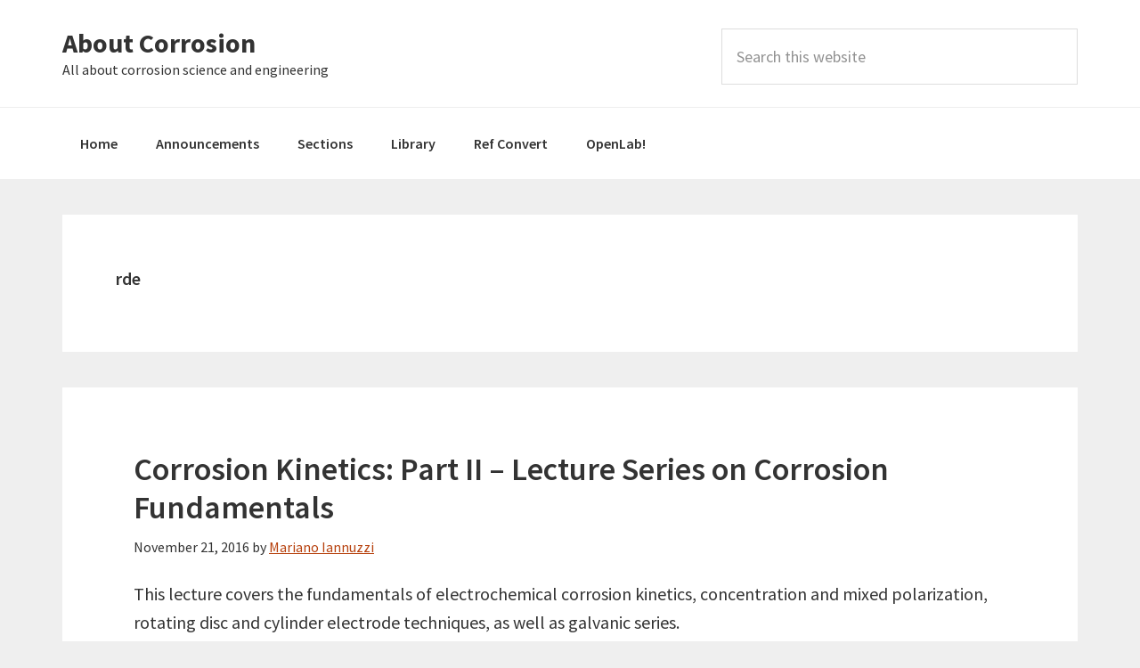

--- FILE ---
content_type: text/html; charset=UTF-8
request_url: https://www.aboutcorrosion.com/tag/rde/
body_size: 7222
content:
<!DOCTYPE html>
<html lang="en-US">
<head >
<meta charset="UTF-8" />
		<meta name="robots" content="noindex" />
		<meta name="viewport" content="width=device-width, initial-scale=1" />
<title>rde – About Corrosion</title>
<meta name='robots' content='max-image-preview:large' />

<script type='text/x-mathjax-config'>
MathJax.Hub.Config({
  tex2jax: {
    inlineMath: [['$','$'], ['\\(','\\)']],
    processEscapes: true,
    ignoreHtmlClass: 'tex2jax_ignore|editor-rich-text'
  }
});

</script>

			<style type="text/css">
				.slide-excerpt { width: 50%; }
				.slide-excerpt { bottom: 0; }
				.slide-excerpt { right: 0; }
				.flexslider { max-width: 920px; max-height: 400px; }
				.slide-image { max-height: 400px; }
			</style>
			<style type="text/css">
				@media only screen
				and (min-device-width : 320px)
				and (max-device-width : 480px) {
					.slide-excerpt { display: none !important; }
				}
			</style> <link rel='dns-prefetch' href='//cdn.mathjax.org' />
<link rel='dns-prefetch' href='//fonts.googleapis.com' />
<link rel='dns-prefetch' href='//s.w.org' />
<link rel="alternate" type="application/rss+xml" title="About Corrosion &raquo; Feed" href="https://www.aboutcorrosion.com/feed/" />
<link rel="alternate" type="application/rss+xml" title="About Corrosion &raquo; Comments Feed" href="https://www.aboutcorrosion.com/comments/feed/" />
<link rel="alternate" type="application/rss+xml" title="About Corrosion &raquo; rde Tag Feed" href="https://www.aboutcorrosion.com/tag/rde/feed/" />
<link rel="canonical" href="https://www.aboutcorrosion.com/tag/rde/" />
<script type="text/javascript">
window._wpemojiSettings = {"baseUrl":"https:\/\/s.w.org\/images\/core\/emoji\/14.0.0\/72x72\/","ext":".png","svgUrl":"https:\/\/s.w.org\/images\/core\/emoji\/14.0.0\/svg\/","svgExt":".svg","source":{"concatemoji":"https:\/\/www.aboutcorrosion.com\/wp-includes\/js\/wp-emoji-release.min.js?ver=6.0.11"}};
/*! This file is auto-generated */
!function(e,a,t){var n,r,o,i=a.createElement("canvas"),p=i.getContext&&i.getContext("2d");function s(e,t){var a=String.fromCharCode,e=(p.clearRect(0,0,i.width,i.height),p.fillText(a.apply(this,e),0,0),i.toDataURL());return p.clearRect(0,0,i.width,i.height),p.fillText(a.apply(this,t),0,0),e===i.toDataURL()}function c(e){var t=a.createElement("script");t.src=e,t.defer=t.type="text/javascript",a.getElementsByTagName("head")[0].appendChild(t)}for(o=Array("flag","emoji"),t.supports={everything:!0,everythingExceptFlag:!0},r=0;r<o.length;r++)t.supports[o[r]]=function(e){if(!p||!p.fillText)return!1;switch(p.textBaseline="top",p.font="600 32px Arial",e){case"flag":return s([127987,65039,8205,9895,65039],[127987,65039,8203,9895,65039])?!1:!s([55356,56826,55356,56819],[55356,56826,8203,55356,56819])&&!s([55356,57332,56128,56423,56128,56418,56128,56421,56128,56430,56128,56423,56128,56447],[55356,57332,8203,56128,56423,8203,56128,56418,8203,56128,56421,8203,56128,56430,8203,56128,56423,8203,56128,56447]);case"emoji":return!s([129777,127995,8205,129778,127999],[129777,127995,8203,129778,127999])}return!1}(o[r]),t.supports.everything=t.supports.everything&&t.supports[o[r]],"flag"!==o[r]&&(t.supports.everythingExceptFlag=t.supports.everythingExceptFlag&&t.supports[o[r]]);t.supports.everythingExceptFlag=t.supports.everythingExceptFlag&&!t.supports.flag,t.DOMReady=!1,t.readyCallback=function(){t.DOMReady=!0},t.supports.everything||(n=function(){t.readyCallback()},a.addEventListener?(a.addEventListener("DOMContentLoaded",n,!1),e.addEventListener("load",n,!1)):(e.attachEvent("onload",n),a.attachEvent("onreadystatechange",function(){"complete"===a.readyState&&t.readyCallback()})),(e=t.source||{}).concatemoji?c(e.concatemoji):e.wpemoji&&e.twemoji&&(c(e.twemoji),c(e.wpemoji)))}(window,document,window._wpemojiSettings);
</script>
<style type="text/css">
img.wp-smiley,
img.emoji {
	display: inline !important;
	border: none !important;
	box-shadow: none !important;
	height: 1em !important;
	width: 1em !important;
	margin: 0 0.07em !important;
	vertical-align: -0.1em !important;
	background: none !important;
	padding: 0 !important;
}
</style>
	<link rel='stylesheet' id='genesis-sample-css'  href='https://www.aboutcorrosion.com/wp-content/themes/genesis-sample/style.css?ver=2.3.0' type='text/css' media='all' />
<style id='genesis-sample-inline-css' type='text/css'>


		a,
		.entry-title a:focus,
		.entry-title a:hover,
		.genesis-nav-menu a:focus,
		.genesis-nav-menu a:hover,
		.genesis-nav-menu .current-menu-item > a,
		.genesis-nav-menu .sub-menu .current-menu-item > a:focus,
		.genesis-nav-menu .sub-menu .current-menu-item > a:hover,
		.menu-toggle:focus,
		.menu-toggle:hover,
		.sub-menu-toggle:focus,
		.sub-menu-toggle:hover {
			color: #b7410e;
		}

		

		button:focus,
		button:hover,
		input[type="button"]:focus,
		input[type="button"]:hover,
		input[type="reset"]:focus,
		input[type="reset"]:hover,
		input[type="submit"]:focus,
		input[type="submit"]:hover,
		input[type="reset"]:focus,
		input[type="reset"]:hover,
		input[type="submit"]:focus,
		input[type="submit"]:hover,
		.archive-pagination li a:focus,
		.archive-pagination li a:hover,
		.archive-pagination .active a,
		.button:focus,
		.button:hover,
		.sidebar .enews-widget input[type="submit"] {
			background-color: #b7410e;
			color: #ffffff;
		}
		
</style>
<link rel='stylesheet' id='wp-block-library-css'  href='https://www.aboutcorrosion.com/wp-includes/css/dist/block-library/style.min.css?ver=6.0.11' type='text/css' media='all' />
<style id='global-styles-inline-css' type='text/css'>
body{--wp--preset--color--black: #000000;--wp--preset--color--cyan-bluish-gray: #abb8c3;--wp--preset--color--white: #ffffff;--wp--preset--color--pale-pink: #f78da7;--wp--preset--color--vivid-red: #cf2e2e;--wp--preset--color--luminous-vivid-orange: #ff6900;--wp--preset--color--luminous-vivid-amber: #fcb900;--wp--preset--color--light-green-cyan: #7bdcb5;--wp--preset--color--vivid-green-cyan: #00d084;--wp--preset--color--pale-cyan-blue: #8ed1fc;--wp--preset--color--vivid-cyan-blue: #0693e3;--wp--preset--color--vivid-purple: #9b51e0;--wp--preset--gradient--vivid-cyan-blue-to-vivid-purple: linear-gradient(135deg,rgba(6,147,227,1) 0%,rgb(155,81,224) 100%);--wp--preset--gradient--light-green-cyan-to-vivid-green-cyan: linear-gradient(135deg,rgb(122,220,180) 0%,rgb(0,208,130) 100%);--wp--preset--gradient--luminous-vivid-amber-to-luminous-vivid-orange: linear-gradient(135deg,rgba(252,185,0,1) 0%,rgba(255,105,0,1) 100%);--wp--preset--gradient--luminous-vivid-orange-to-vivid-red: linear-gradient(135deg,rgba(255,105,0,1) 0%,rgb(207,46,46) 100%);--wp--preset--gradient--very-light-gray-to-cyan-bluish-gray: linear-gradient(135deg,rgb(238,238,238) 0%,rgb(169,184,195) 100%);--wp--preset--gradient--cool-to-warm-spectrum: linear-gradient(135deg,rgb(74,234,220) 0%,rgb(151,120,209) 20%,rgb(207,42,186) 40%,rgb(238,44,130) 60%,rgb(251,105,98) 80%,rgb(254,248,76) 100%);--wp--preset--gradient--blush-light-purple: linear-gradient(135deg,rgb(255,206,236) 0%,rgb(152,150,240) 100%);--wp--preset--gradient--blush-bordeaux: linear-gradient(135deg,rgb(254,205,165) 0%,rgb(254,45,45) 50%,rgb(107,0,62) 100%);--wp--preset--gradient--luminous-dusk: linear-gradient(135deg,rgb(255,203,112) 0%,rgb(199,81,192) 50%,rgb(65,88,208) 100%);--wp--preset--gradient--pale-ocean: linear-gradient(135deg,rgb(255,245,203) 0%,rgb(182,227,212) 50%,rgb(51,167,181) 100%);--wp--preset--gradient--electric-grass: linear-gradient(135deg,rgb(202,248,128) 0%,rgb(113,206,126) 100%);--wp--preset--gradient--midnight: linear-gradient(135deg,rgb(2,3,129) 0%,rgb(40,116,252) 100%);--wp--preset--duotone--dark-grayscale: url('#wp-duotone-dark-grayscale');--wp--preset--duotone--grayscale: url('#wp-duotone-grayscale');--wp--preset--duotone--purple-yellow: url('#wp-duotone-purple-yellow');--wp--preset--duotone--blue-red: url('#wp-duotone-blue-red');--wp--preset--duotone--midnight: url('#wp-duotone-midnight');--wp--preset--duotone--magenta-yellow: url('#wp-duotone-magenta-yellow');--wp--preset--duotone--purple-green: url('#wp-duotone-purple-green');--wp--preset--duotone--blue-orange: url('#wp-duotone-blue-orange');--wp--preset--font-size--small: 13px;--wp--preset--font-size--medium: 20px;--wp--preset--font-size--large: 36px;--wp--preset--font-size--x-large: 42px;}.has-black-color{color: var(--wp--preset--color--black) !important;}.has-cyan-bluish-gray-color{color: var(--wp--preset--color--cyan-bluish-gray) !important;}.has-white-color{color: var(--wp--preset--color--white) !important;}.has-pale-pink-color{color: var(--wp--preset--color--pale-pink) !important;}.has-vivid-red-color{color: var(--wp--preset--color--vivid-red) !important;}.has-luminous-vivid-orange-color{color: var(--wp--preset--color--luminous-vivid-orange) !important;}.has-luminous-vivid-amber-color{color: var(--wp--preset--color--luminous-vivid-amber) !important;}.has-light-green-cyan-color{color: var(--wp--preset--color--light-green-cyan) !important;}.has-vivid-green-cyan-color{color: var(--wp--preset--color--vivid-green-cyan) !important;}.has-pale-cyan-blue-color{color: var(--wp--preset--color--pale-cyan-blue) !important;}.has-vivid-cyan-blue-color{color: var(--wp--preset--color--vivid-cyan-blue) !important;}.has-vivid-purple-color{color: var(--wp--preset--color--vivid-purple) !important;}.has-black-background-color{background-color: var(--wp--preset--color--black) !important;}.has-cyan-bluish-gray-background-color{background-color: var(--wp--preset--color--cyan-bluish-gray) !important;}.has-white-background-color{background-color: var(--wp--preset--color--white) !important;}.has-pale-pink-background-color{background-color: var(--wp--preset--color--pale-pink) !important;}.has-vivid-red-background-color{background-color: var(--wp--preset--color--vivid-red) !important;}.has-luminous-vivid-orange-background-color{background-color: var(--wp--preset--color--luminous-vivid-orange) !important;}.has-luminous-vivid-amber-background-color{background-color: var(--wp--preset--color--luminous-vivid-amber) !important;}.has-light-green-cyan-background-color{background-color: var(--wp--preset--color--light-green-cyan) !important;}.has-vivid-green-cyan-background-color{background-color: var(--wp--preset--color--vivid-green-cyan) !important;}.has-pale-cyan-blue-background-color{background-color: var(--wp--preset--color--pale-cyan-blue) !important;}.has-vivid-cyan-blue-background-color{background-color: var(--wp--preset--color--vivid-cyan-blue) !important;}.has-vivid-purple-background-color{background-color: var(--wp--preset--color--vivid-purple) !important;}.has-black-border-color{border-color: var(--wp--preset--color--black) !important;}.has-cyan-bluish-gray-border-color{border-color: var(--wp--preset--color--cyan-bluish-gray) !important;}.has-white-border-color{border-color: var(--wp--preset--color--white) !important;}.has-pale-pink-border-color{border-color: var(--wp--preset--color--pale-pink) !important;}.has-vivid-red-border-color{border-color: var(--wp--preset--color--vivid-red) !important;}.has-luminous-vivid-orange-border-color{border-color: var(--wp--preset--color--luminous-vivid-orange) !important;}.has-luminous-vivid-amber-border-color{border-color: var(--wp--preset--color--luminous-vivid-amber) !important;}.has-light-green-cyan-border-color{border-color: var(--wp--preset--color--light-green-cyan) !important;}.has-vivid-green-cyan-border-color{border-color: var(--wp--preset--color--vivid-green-cyan) !important;}.has-pale-cyan-blue-border-color{border-color: var(--wp--preset--color--pale-cyan-blue) !important;}.has-vivid-cyan-blue-border-color{border-color: var(--wp--preset--color--vivid-cyan-blue) !important;}.has-vivid-purple-border-color{border-color: var(--wp--preset--color--vivid-purple) !important;}.has-vivid-cyan-blue-to-vivid-purple-gradient-background{background: var(--wp--preset--gradient--vivid-cyan-blue-to-vivid-purple) !important;}.has-light-green-cyan-to-vivid-green-cyan-gradient-background{background: var(--wp--preset--gradient--light-green-cyan-to-vivid-green-cyan) !important;}.has-luminous-vivid-amber-to-luminous-vivid-orange-gradient-background{background: var(--wp--preset--gradient--luminous-vivid-amber-to-luminous-vivid-orange) !important;}.has-luminous-vivid-orange-to-vivid-red-gradient-background{background: var(--wp--preset--gradient--luminous-vivid-orange-to-vivid-red) !important;}.has-very-light-gray-to-cyan-bluish-gray-gradient-background{background: var(--wp--preset--gradient--very-light-gray-to-cyan-bluish-gray) !important;}.has-cool-to-warm-spectrum-gradient-background{background: var(--wp--preset--gradient--cool-to-warm-spectrum) !important;}.has-blush-light-purple-gradient-background{background: var(--wp--preset--gradient--blush-light-purple) !important;}.has-blush-bordeaux-gradient-background{background: var(--wp--preset--gradient--blush-bordeaux) !important;}.has-luminous-dusk-gradient-background{background: var(--wp--preset--gradient--luminous-dusk) !important;}.has-pale-ocean-gradient-background{background: var(--wp--preset--gradient--pale-ocean) !important;}.has-electric-grass-gradient-background{background: var(--wp--preset--gradient--electric-grass) !important;}.has-midnight-gradient-background{background: var(--wp--preset--gradient--midnight) !important;}.has-small-font-size{font-size: var(--wp--preset--font-size--small) !important;}.has-medium-font-size{font-size: var(--wp--preset--font-size--medium) !important;}.has-large-font-size{font-size: var(--wp--preset--font-size--large) !important;}.has-x-large-font-size{font-size: var(--wp--preset--font-size--x-large) !important;}
</style>
<link rel='stylesheet' id='genesis-sample-fonts-css'  href='//fonts.googleapis.com/css?family=Source+Sans+Pro%3A400%2C600%2C700&#038;ver=2.3.0' type='text/css' media='all' />
<link rel='stylesheet' id='dashicons-css'  href='https://www.aboutcorrosion.com/wp-includes/css/dashicons.min.css?ver=6.0.11' type='text/css' media='all' />
<link rel='stylesheet' id='slider_styles-css'  href='https://www.aboutcorrosion.com/wp-content/plugins/genesis-responsive-slider/assets/style.css?ver=1.0.1' type='text/css' media='all' />
<script type='text/javascript' src='https://www.aboutcorrosion.com/wp-includes/js/jquery/jquery.min.js?ver=3.6.0' id='jquery-core-js'></script>
<script type='text/javascript' src='https://www.aboutcorrosion.com/wp-includes/js/jquery/jquery-migrate.min.js?ver=3.3.2' id='jquery-migrate-js'></script>
<link rel="https://api.w.org/" href="https://www.aboutcorrosion.com/wp-json/" /><link rel="alternate" type="application/json" href="https://www.aboutcorrosion.com/wp-json/wp/v2/tags/210" /><link rel="EditURI" type="application/rsd+xml" title="RSD" href="https://www.aboutcorrosion.com/xmlrpc.php?rsd" />
<link rel="pingback" href="https://www.aboutcorrosion.com/xmlrpc.php" />
<style type="text/css" id="custom-background-css">
body.custom-background { background-color: #efefef; }
</style>
	<link rel="icon" href="https://www.aboutcorrosion.com/wp-content/uploads/2015/11/cropped-Logo-About-Corrosion-e1448376024617-32x32.png" sizes="32x32" />
<link rel="icon" href="https://www.aboutcorrosion.com/wp-content/uploads/2015/11/cropped-Logo-About-Corrosion-e1448376024617-192x192.png" sizes="192x192" />
<link rel="apple-touch-icon" href="https://www.aboutcorrosion.com/wp-content/uploads/2015/11/cropped-Logo-About-Corrosion-e1448376024617-180x180.png" />
<meta name="msapplication-TileImage" content="https://www.aboutcorrosion.com/wp-content/uploads/2015/11/cropped-Logo-About-Corrosion-e1448376024617-270x270.png" />
		<style type="text/css" id="wp-custom-css">
			figcaption {
    font-size: 80%;
}
		</style>
		</head>
<body class="archive tag tag-rde tag-210 custom-background full-width-content genesis-breadcrumbs-hidden genesis-footer-widgets-hidden" itemscope itemtype="https://schema.org/WebPage"><svg xmlns="http://www.w3.org/2000/svg" viewBox="0 0 0 0" width="0" height="0" focusable="false" role="none" style="visibility: hidden; position: absolute; left: -9999px; overflow: hidden;" ><defs><filter id="wp-duotone-dark-grayscale"><feColorMatrix color-interpolation-filters="sRGB" type="matrix" values=" .299 .587 .114 0 0 .299 .587 .114 0 0 .299 .587 .114 0 0 .299 .587 .114 0 0 " /><feComponentTransfer color-interpolation-filters="sRGB" ><feFuncR type="table" tableValues="0 0.49803921568627" /><feFuncG type="table" tableValues="0 0.49803921568627" /><feFuncB type="table" tableValues="0 0.49803921568627" /><feFuncA type="table" tableValues="1 1" /></feComponentTransfer><feComposite in2="SourceGraphic" operator="in" /></filter></defs></svg><svg xmlns="http://www.w3.org/2000/svg" viewBox="0 0 0 0" width="0" height="0" focusable="false" role="none" style="visibility: hidden; position: absolute; left: -9999px; overflow: hidden;" ><defs><filter id="wp-duotone-grayscale"><feColorMatrix color-interpolation-filters="sRGB" type="matrix" values=" .299 .587 .114 0 0 .299 .587 .114 0 0 .299 .587 .114 0 0 .299 .587 .114 0 0 " /><feComponentTransfer color-interpolation-filters="sRGB" ><feFuncR type="table" tableValues="0 1" /><feFuncG type="table" tableValues="0 1" /><feFuncB type="table" tableValues="0 1" /><feFuncA type="table" tableValues="1 1" /></feComponentTransfer><feComposite in2="SourceGraphic" operator="in" /></filter></defs></svg><svg xmlns="http://www.w3.org/2000/svg" viewBox="0 0 0 0" width="0" height="0" focusable="false" role="none" style="visibility: hidden; position: absolute; left: -9999px; overflow: hidden;" ><defs><filter id="wp-duotone-purple-yellow"><feColorMatrix color-interpolation-filters="sRGB" type="matrix" values=" .299 .587 .114 0 0 .299 .587 .114 0 0 .299 .587 .114 0 0 .299 .587 .114 0 0 " /><feComponentTransfer color-interpolation-filters="sRGB" ><feFuncR type="table" tableValues="0.54901960784314 0.98823529411765" /><feFuncG type="table" tableValues="0 1" /><feFuncB type="table" tableValues="0.71764705882353 0.25490196078431" /><feFuncA type="table" tableValues="1 1" /></feComponentTransfer><feComposite in2="SourceGraphic" operator="in" /></filter></defs></svg><svg xmlns="http://www.w3.org/2000/svg" viewBox="0 0 0 0" width="0" height="0" focusable="false" role="none" style="visibility: hidden; position: absolute; left: -9999px; overflow: hidden;" ><defs><filter id="wp-duotone-blue-red"><feColorMatrix color-interpolation-filters="sRGB" type="matrix" values=" .299 .587 .114 0 0 .299 .587 .114 0 0 .299 .587 .114 0 0 .299 .587 .114 0 0 " /><feComponentTransfer color-interpolation-filters="sRGB" ><feFuncR type="table" tableValues="0 1" /><feFuncG type="table" tableValues="0 0.27843137254902" /><feFuncB type="table" tableValues="0.5921568627451 0.27843137254902" /><feFuncA type="table" tableValues="1 1" /></feComponentTransfer><feComposite in2="SourceGraphic" operator="in" /></filter></defs></svg><svg xmlns="http://www.w3.org/2000/svg" viewBox="0 0 0 0" width="0" height="0" focusable="false" role="none" style="visibility: hidden; position: absolute; left: -9999px; overflow: hidden;" ><defs><filter id="wp-duotone-midnight"><feColorMatrix color-interpolation-filters="sRGB" type="matrix" values=" .299 .587 .114 0 0 .299 .587 .114 0 0 .299 .587 .114 0 0 .299 .587 .114 0 0 " /><feComponentTransfer color-interpolation-filters="sRGB" ><feFuncR type="table" tableValues="0 0" /><feFuncG type="table" tableValues="0 0.64705882352941" /><feFuncB type="table" tableValues="0 1" /><feFuncA type="table" tableValues="1 1" /></feComponentTransfer><feComposite in2="SourceGraphic" operator="in" /></filter></defs></svg><svg xmlns="http://www.w3.org/2000/svg" viewBox="0 0 0 0" width="0" height="0" focusable="false" role="none" style="visibility: hidden; position: absolute; left: -9999px; overflow: hidden;" ><defs><filter id="wp-duotone-magenta-yellow"><feColorMatrix color-interpolation-filters="sRGB" type="matrix" values=" .299 .587 .114 0 0 .299 .587 .114 0 0 .299 .587 .114 0 0 .299 .587 .114 0 0 " /><feComponentTransfer color-interpolation-filters="sRGB" ><feFuncR type="table" tableValues="0.78039215686275 1" /><feFuncG type="table" tableValues="0 0.94901960784314" /><feFuncB type="table" tableValues="0.35294117647059 0.47058823529412" /><feFuncA type="table" tableValues="1 1" /></feComponentTransfer><feComposite in2="SourceGraphic" operator="in" /></filter></defs></svg><svg xmlns="http://www.w3.org/2000/svg" viewBox="0 0 0 0" width="0" height="0" focusable="false" role="none" style="visibility: hidden; position: absolute; left: -9999px; overflow: hidden;" ><defs><filter id="wp-duotone-purple-green"><feColorMatrix color-interpolation-filters="sRGB" type="matrix" values=" .299 .587 .114 0 0 .299 .587 .114 0 0 .299 .587 .114 0 0 .299 .587 .114 0 0 " /><feComponentTransfer color-interpolation-filters="sRGB" ><feFuncR type="table" tableValues="0.65098039215686 0.40392156862745" /><feFuncG type="table" tableValues="0 1" /><feFuncB type="table" tableValues="0.44705882352941 0.4" /><feFuncA type="table" tableValues="1 1" /></feComponentTransfer><feComposite in2="SourceGraphic" operator="in" /></filter></defs></svg><svg xmlns="http://www.w3.org/2000/svg" viewBox="0 0 0 0" width="0" height="0" focusable="false" role="none" style="visibility: hidden; position: absolute; left: -9999px; overflow: hidden;" ><defs><filter id="wp-duotone-blue-orange"><feColorMatrix color-interpolation-filters="sRGB" type="matrix" values=" .299 .587 .114 0 0 .299 .587 .114 0 0 .299 .587 .114 0 0 .299 .587 .114 0 0 " /><feComponentTransfer color-interpolation-filters="sRGB" ><feFuncR type="table" tableValues="0.098039215686275 1" /><feFuncG type="table" tableValues="0 0.66274509803922" /><feFuncB type="table" tableValues="0.84705882352941 0.41960784313725" /><feFuncA type="table" tableValues="1 1" /></feComponentTransfer><feComposite in2="SourceGraphic" operator="in" /></filter></defs></svg><div class="site-container"><ul class="genesis-skip-link"><li><a href="#genesis-nav-primary" class="screen-reader-shortcut"> Skip to primary navigation</a></li><li><a href="#genesis-content" class="screen-reader-shortcut"> Skip to main content</a></li></ul><header class="site-header" itemscope itemtype="https://schema.org/WPHeader"><div class="wrap"><div class="title-area"><h1 class="site-title" itemprop="headline"><a href="https://www.aboutcorrosion.com/">About Corrosion</a></h1><h2 class="site-description" itemprop="description">All about corrosion science and engineering</h2></div><div class="widget-area header-widget-area"><section id="search-6" class="widget widget_search"><div class="widget-wrap"><form class="search-form" method="get" action="https://www.aboutcorrosion.com/" role="search" itemprop="potentialAction" itemscope itemtype="https://schema.org/SearchAction"><label class="search-form-label screen-reader-text" for="searchform-1">Search this website</label><input class="search-form-input" type="search" name="s" id="searchform-1" placeholder="Search this website" itemprop="query-input"><input class="search-form-submit" type="submit" value="Search"><meta content="https://www.aboutcorrosion.com/?s={s}" itemprop="target"></form></div></section>
</div></div></header><nav class="nav-primary" aria-label="Main" itemscope itemtype="https://schema.org/SiteNavigationElement" id="genesis-nav-primary"><div class="wrap"><ul id="menu-main-menu" class="menu genesis-nav-menu menu-primary js-superfish"><li id="menu-item-307" class="menu-item menu-item-type-custom menu-item-object-custom menu-item-home menu-item-307"><a title="About Corrosion Home Page" href="https://www.aboutcorrosion.com/" itemprop="url"><span itemprop="name">Home</span></a></li>
<li id="menu-item-462" class="menu-item menu-item-type-taxonomy menu-item-object-category menu-item-462"><a title="News and updates" href="https://www.aboutcorrosion.com/category/announcements/" itemprop="url"><span itemprop="name">Announcements</span></a></li>
<li id="menu-item-1950" class="menu-item menu-item-type-custom menu-item-object-custom menu-item-has-children menu-item-1950"><a href="#" itemprop="url"><span itemprop="name">Sections</span></a>
<ul class="sub-menu">
	<li id="menu-item-521" class="menu-item menu-item-type-taxonomy menu-item-object-category menu-item-has-children menu-item-521"><a href="https://www.aboutcorrosion.com/category/fundamentals/" itemprop="url"><span itemprop="name">Fundamentals</span></a>
	<ul class="sub-menu">
		<li id="menu-item-564" class="menu-item menu-item-type-taxonomy menu-item-object-category menu-item-564"><a href="https://www.aboutcorrosion.com/category/howtos/" itemprop="url"><span itemprop="name">HowTos</span></a></li>
		<li id="menu-item-2221" class="menu-item menu-item-type-taxonomy menu-item-object-category menu-item-2221"><a href="https://www.aboutcorrosion.com/category/fundamentals/electrochemistry/" itemprop="url"><span itemprop="name">Electrochemistry</span></a></li>
		<li id="menu-item-1057" class="menu-item menu-item-type-taxonomy menu-item-object-category menu-item-1057"><a href="https://www.aboutcorrosion.com/category/fundamentals/thermodynamics/" itemprop="url"><span itemprop="name">Thermodynamics</span></a></li>
		<li id="menu-item-2222" class="menu-item menu-item-type-taxonomy menu-item-object-category menu-item-2222"><a href="https://www.aboutcorrosion.com/category/fundamentals/kinetics/" itemprop="url"><span itemprop="name">Kinetics</span></a></li>
		<li id="menu-item-522" class="menu-item menu-item-type-taxonomy menu-item-object-category menu-item-522"><a href="https://www.aboutcorrosion.com/category/localized-corrosion-2/" itemprop="url"><span itemprop="name">Localized corrosion</span></a></li>
		<li id="menu-item-523" class="menu-item menu-item-type-taxonomy menu-item-object-category menu-item-523"><a href="https://www.aboutcorrosion.com/category/environmentally-assisted-cracking/stress-corrosion-cracking-environmentally-assisted-cracking/" itemprop="url"><span itemprop="name">Stress corrosion cracking</span></a></li>
		<li id="menu-item-2498" class="menu-item menu-item-type-taxonomy menu-item-object-category menu-item-2498"><a href="https://www.aboutcorrosion.com/category/fundamentals/cathodic-protection/" itemprop="url"><span itemprop="name">Cathodic protection</span></a></li>
		<li id="menu-item-1146" class="menu-item menu-item-type-taxonomy menu-item-object-category menu-item-1146"><a href="https://www.aboutcorrosion.com/category/fundamentals/carbon-dioxide-2/" itemprop="url"><span itemprop="name">Carbon dioxide</span></a></li>
	</ul>
</li>
	<li id="menu-item-938" class="menu-item menu-item-type-taxonomy menu-item-object-category menu-item-938"><a href="https://www.aboutcorrosion.com/category/physical-metallurgy/" itemprop="url"><span itemprop="name">Physical Metallurgy</span></a></li>
	<li id="menu-item-937" class="menu-item menu-item-type-taxonomy menu-item-object-category menu-item-937"><a href="https://www.aboutcorrosion.com/category/low-alloy-steels/" itemprop="url"><span itemprop="name">Low alloy steels</span></a></li>
	<li id="menu-item-934" class="menu-item menu-item-type-taxonomy menu-item-object-category menu-item-has-children menu-item-934"><a href="https://www.aboutcorrosion.com/category/corrosion-resistant-alloys/" itemprop="url"><span itemprop="name">Corrosion Resistant Alloys</span></a>
	<ul class="sub-menu">
		<li id="menu-item-936" class="menu-item menu-item-type-taxonomy menu-item-object-category menu-item-936"><a href="https://www.aboutcorrosion.com/category/corrosion-resistant-alloys/stainless-steels-corrosion-resistant-alloys/" itemprop="url"><span itemprop="name">Stainless steels</span></a></li>
		<li id="menu-item-935" class="menu-item menu-item-type-taxonomy menu-item-object-category menu-item-935"><a href="https://www.aboutcorrosion.com/category/corrosion-resistant-alloys/nickel-alloys/" itemprop="url"><span itemprop="name">Nickel Alloys</span></a></li>
	</ul>
</li>
</ul>
</li>
<li id="menu-item-1951" class="menu-item menu-item-type-custom menu-item-object-custom menu-item-has-children menu-item-1951"><a href="#" itemprop="url"><span itemprop="name">Library</span></a>
<ul class="sub-menu">
	<li id="menu-item-1901" class="menu-item menu-item-type-taxonomy menu-item-object-category menu-item-1901"><a href="https://www.aboutcorrosion.com/category/library/lectures/" itemprop="url"><span itemprop="name">Lectures</span></a></li>
	<li id="menu-item-963" class="menu-item menu-item-type-taxonomy menu-item-object-category menu-item-963"><a href="https://www.aboutcorrosion.com/category/library/journal-articles/" itemprop="url"><span itemprop="name">Journal Articles</span></a></li>
	<li id="menu-item-1326" class="menu-item menu-item-type-taxonomy menu-item-object-category menu-item-1326"><a href="https://www.aboutcorrosion.com/category/library/conference-papers/" itemprop="url"><span itemprop="name">Conference Papers</span></a></li>
	<li id="menu-item-1166" class="menu-item menu-item-type-taxonomy menu-item-object-category menu-item-1166"><a href="https://www.aboutcorrosion.com/category/library/presentations/" itemprop="url"><span itemprop="name">Presentations</span></a></li>
	<li id="menu-item-2040" class="menu-item menu-item-type-taxonomy menu-item-object-category menu-item-2040"><a href="https://www.aboutcorrosion.com/category/library/abstracts/" itemprop="url"><span itemprop="name">Abstracts</span></a></li>
	<li id="menu-item-320" class="menu-item menu-item-type-taxonomy menu-item-object-category menu-item-320"><a href="https://www.aboutcorrosion.com/category/library/definitions/" itemprop="url"><span itemprop="name">Definitions</span></a></li>
	<li id="menu-item-633" class="menu-item menu-item-type-taxonomy menu-item-object-category menu-item-633"><a href="https://www.aboutcorrosion.com/category/library/equations/" itemprop="url"><span itemprop="name">Equations</span></a></li>
	<li id="menu-item-1173" class="menu-item menu-item-type-taxonomy menu-item-object-category menu-item-1173"><a href="https://www.aboutcorrosion.com/category/library/standards-library/" itemprop="url"><span itemprop="name">Standards</span></a></li>
	<li id="menu-item-1325" class="menu-item menu-item-type-taxonomy menu-item-object-category menu-item-1325"><a href="https://www.aboutcorrosion.com/category/library/videos/" itemprop="url"><span itemprop="name">Videos</span></a></li>
	<li id="menu-item-893" class="menu-item menu-item-type-taxonomy menu-item-object-category menu-item-893"><a href="https://www.aboutcorrosion.com/category/library/tables/" itemprop="url"><span itemprop="name">Tables</span></a></li>
</ul>
</li>
<li id="menu-item-2088" class="menu-item menu-item-type-post_type menu-item-object-page menu-item-2088"><a title="Reference Electrode Conversion Tool" href="https://www.aboutcorrosion.com/reference-electrode-conversion/" itemprop="url"><span itemprop="name">Ref Convert</span></a></li>
<li id="menu-item-2507" class="openlab-nav menu-item menu-item-type-taxonomy menu-item-object-category menu-item-2507"><a title="Check the latest results from our ongoing research projects!" href="https://www.aboutcorrosion.com/category/openlab/" itemprop="url"><span itemprop="name">OpenLab!</span></a></li>
</ul></div></nav><div class="site-inner"><div class="content-sidebar-wrap"><main class="content" id="genesis-content"><div class="archive-description taxonomy-archive-description taxonomy-description"><h1 class="archive-title">rde</h1></div><article class="post-1826 post type-post status-publish format-standard category-kinetics category-lectures tag-concentration-polarization tag-corrosion tag-corrosion-rate tag-fundamentals tag-galvanic-series tag-kinetics tag-ohmic-drop tag-orr tag-oxygen-reduction-reaction tag-polarization-curves tag-rce tag-rde tag-rotating-cylinder-electrode tag-rotating-disc-electrode entry" aria-label="Corrosion Kinetics: Part II – Lecture Series on Corrosion Fundamentals" itemscope itemtype="https://schema.org/CreativeWork"><header class="entry-header"><h1 class="entry-title" itemprop="headline"><a class="entry-title-link" rel="bookmark" href="https://www.aboutcorrosion.com/2016/11/21/lecture-corrosion-kinetics-part-ii/">Corrosion Kinetics: Part II – Lecture Series on Corrosion Fundamentals</a></h1>
<p class="entry-meta"><time class="entry-time" itemprop="datePublished" datetime="2016-11-21T19:31:57+08:00">November 21, 2016</time> by <span class="entry-author" itemprop="author" itemscope itemtype="https://schema.org/Person"><a href="https://www.aboutcorrosion.com/author/marianoi/" class="entry-author-link" rel="author" itemprop="url"><span class="entry-author-name" itemprop="name">Mariano Iannuzzi</span></a></span>  </p></header><div class="entry-content" itemprop="text"><p>This lecture covers the fundamentals of electrochemical corrosion kinetics, concentration and mixed polarization, rotating disc and cylinder electrode techniques, as well as galvanic series. </p>
</div><footer class="entry-footer"><p class="entry-meta"><span class="entry-categories">Filed Under: <a href="https://www.aboutcorrosion.com/category/fundamentals/kinetics/" rel="category tag">Kinetics</a>, <a href="https://www.aboutcorrosion.com/category/library/lectures/" rel="category tag">Lectures</a></span> <span class="entry-tags">Tagged With: <a href="https://www.aboutcorrosion.com/tag/concentration-polarization/" rel="tag">concentration polarization</a>, <a href="https://www.aboutcorrosion.com/tag/corrosion/" rel="tag">corrosion</a>, <a href="https://www.aboutcorrosion.com/tag/corrosion-rate/" rel="tag">corrosion rate</a>, <a href="https://www.aboutcorrosion.com/tag/fundamentals/" rel="tag">fundamentals</a>, <a href="https://www.aboutcorrosion.com/tag/galvanic-series/" rel="tag">galvanic-series</a>, <a href="https://www.aboutcorrosion.com/tag/kinetics/" rel="tag">kinetics</a>, <a href="https://www.aboutcorrosion.com/tag/ohmic-drop/" rel="tag">ohmic drop</a>, <a href="https://www.aboutcorrosion.com/tag/orr/" rel="tag">orr</a>, <a href="https://www.aboutcorrosion.com/tag/oxygen-reduction-reaction/" rel="tag">oxygen-reduction-reaction</a>, <a href="https://www.aboutcorrosion.com/tag/polarization-curves/" rel="tag">polarization curves</a>, <a href="https://www.aboutcorrosion.com/tag/rce/" rel="tag">rce</a>, <a href="https://www.aboutcorrosion.com/tag/rde/" rel="tag">rde</a>, <a href="https://www.aboutcorrosion.com/tag/rotating-cylinder-electrode/" rel="tag">rotating cylinder electrode</a>, <a href="https://www.aboutcorrosion.com/tag/rotating-disc-electrode/" rel="tag">rotating disc electrode</a></span></p></footer></article></main></div></div><footer class="site-footer" itemscope itemtype="https://schema.org/WPFooter"><div class="wrap"><nav class="nav-secondary" aria-label="Secondary" itemscope itemtype="https://schema.org/SiteNavigationElement"><div class="wrap"><ul id="menu-sub-menu" class="menu genesis-nav-menu menu-secondary js-superfish"><li id="menu-item-746" class="menu-item menu-item-type-post_type menu-item-object-page menu-item-746"><a href="https://www.aboutcorrosion.com/about/" itemprop="url"><span itemprop="name">About</span></a></li>
<li id="menu-item-329" class="menu-item menu-item-type-post_type menu-item-object-page menu-item-329"><a href="https://www.aboutcorrosion.com/contact-me/" itemprop="url"><span itemprop="name">Contact Me</span></a></li>
<li id="menu-item-812" class="menu-item menu-item-type-post_type menu-item-object-page menu-item-812"><a href="https://www.aboutcorrosion.com/subscribe/" itemprop="url"><span itemprop="name">Subscribe</span></a></li>
<li id="menu-item-2085" class="menu-item menu-item-type-post_type menu-item-object-page menu-item-2085"><a title="Reference Electrode Conversion Tool" href="https://www.aboutcorrosion.com/reference-electrode-conversion/" itemprop="url"><span itemprop="name">Ref Convert</span></a></li>
</ul></div></nav><p>Copyright © 2022 · Mariano Iannuzzi · <a href="https://wordpress.org/">WordPress</a> · <a href="https://www.aboutcorrosion.com/wp-login.php">Log in</a></p></div></footer></div><script type='text/javascript'>jQuery(document).ready(function($) {$(".flexslider").flexslider({controlsContainer: "#genesis-responsive-slider",animation: "slide",directionNav: 1,controlNav: 1,animationDuration: 800,slideshowSpeed: 4000    });  });</script><script type='text/javascript' src='https://cdn.mathjax.org/mathjax/latest/MathJax.js?config=TeX-MML-AM_CHTML&#038;ver=6.0.11' id='mathjax-js'></script>
<script type='text/javascript' src='https://www.aboutcorrosion.com/wp-includes/js/hoverIntent.min.js?ver=1.10.2' id='hoverIntent-js'></script>
<script type='text/javascript' src='https://www.aboutcorrosion.com/wp-content/themes/genesis/lib/js/menu/superfish.min.js?ver=1.7.10' id='superfish-js'></script>
<script type='text/javascript' src='https://www.aboutcorrosion.com/wp-content/themes/genesis/lib/js/menu/superfish.args.min.js?ver=3.4.0' id='superfish-args-js'></script>
<script type='text/javascript' src='https://www.aboutcorrosion.com/wp-content/themes/genesis/lib/js/skip-links.min.js?ver=3.4.0' id='skip-links-js'></script>
<script type='text/javascript' id='genesis-sample-responsive-menu-js-extra'>
/* <![CDATA[ */
var genesis_responsive_menu = {"mainMenu":"Menu","menuIconClass":"dashicons-before dashicons-menu","subMenu":"Submenu","subMenuIconsClass":"dashicons-before dashicons-arrow-down-alt2","menuClasses":{"combine":[".nav-primary",".nav-header"],"others":[]}};
/* ]]> */
</script>
<script type='text/javascript' src='https://www.aboutcorrosion.com/wp-content/themes/genesis-sample/js/responsive-menus.min.js?ver=2.3.0' id='genesis-sample-responsive-menu-js'></script>
<script type='text/javascript' src='https://www.aboutcorrosion.com/wp-content/plugins/genesis-responsive-slider/assets/js/jquery.flexslider.js?ver=1.0.1' id='flexslider-js'></script>
</body></html>
